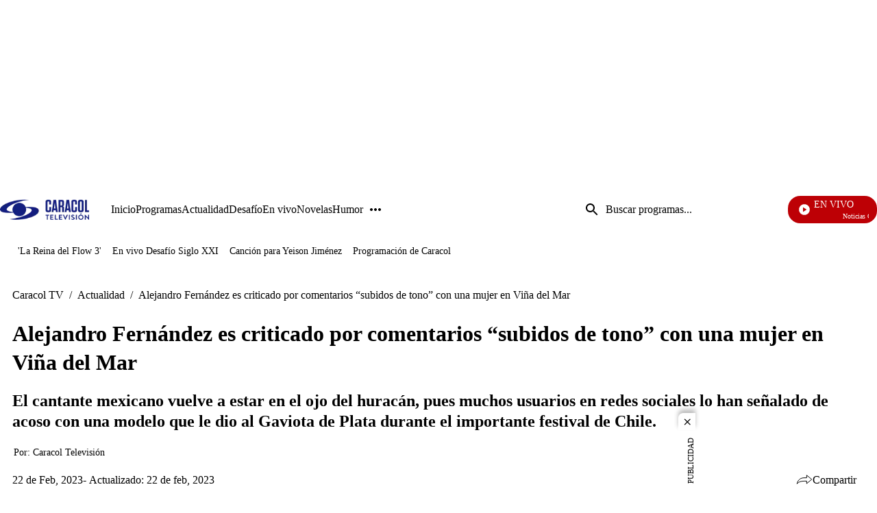

--- FILE ---
content_type: application/javascript; charset=utf-8
request_url: https://fundingchoicesmessages.google.com/f/AGSKWxUsQPAgOxdlwN9H1nrTa80crbCy3N6F2YnOG2ZHXXsu_uZlFrU3g_kDVCfA799CYp8nRdvd8g4dUPY3KU0UBpdov15NdxN1AekOpa14irA3kAFtGGmwr0niEqxfSNS-b1gFiX0RIw==?fccs=W251bGwsbnVsbCxudWxsLG51bGwsbnVsbCxudWxsLFsxNzY4Njc1NDQ1LDc4MTAwMDAwMF0sbnVsbCxudWxsLG51bGwsW251bGwsWzcsNl0sbnVsbCxudWxsLG51bGwsbnVsbCxudWxsLG51bGwsbnVsbCxudWxsLG51bGwsM10sImh0dHBzOi8vd3d3LmNhcmFjb2x0di5jb20vYWN0dWFsaWRhZC9hbGVqYW5kcm8tZmVybmFuZGV6LWVzLWNyaXRpY2Fkby1wb3ItY29tZW50YXJpb3Mtc3ViaWRvcy1kZS10b25vLWNvbi1tdWplci1lbi12aW5hLWRlbC1tYXItcnMxNSIsbnVsbCxbWzgsIk05bGt6VWFaRHNnIl0sWzksImVuLVVTIl0sWzE2LCJbMSwxLDFdIl0sWzI2LCIxMSJdLFsxOSwiMiJdLFsxNywiWzBdIl0sWzI0LCIiXSxbMjUsIltbMzEwODIyNTNdXSJdLFsyOSwiZmFsc2UiXV1d
body_size: 117
content:
if (typeof __googlefc.fcKernelManager.run === 'function') {"use strict";this.default_ContributorServingResponseClientJs=this.default_ContributorServingResponseClientJs||{};(function(_){var window=this;
try{
var np=function(a){this.A=_.t(a)};_.u(np,_.J);var op=function(a){this.A=_.t(a)};_.u(op,_.J);op.prototype.getWhitelistStatus=function(){return _.F(this,2)};var pp=function(a){this.A=_.t(a)};_.u(pp,_.J);var qp=_.Zc(pp),rp=function(a,b,c){this.B=a;this.j=_.A(b,np,1);this.l=_.A(b,_.Nk,3);this.F=_.A(b,op,4);a=this.B.location.hostname;this.D=_.Dg(this.j,2)&&_.O(this.j,2)!==""?_.O(this.j,2):a;a=new _.Og(_.Ok(this.l));this.C=new _.bh(_.q.document,this.D,a);this.console=null;this.o=new _.jp(this.B,c,a)};
rp.prototype.run=function(){if(_.O(this.j,3)){var a=this.C,b=_.O(this.j,3),c=_.dh(a),d=new _.Ug;b=_.fg(d,1,b);c=_.C(c,1,b);_.hh(a,c)}else _.eh(this.C,"FCNEC");_.lp(this.o,_.A(this.l,_.Ae,1),this.l.getDefaultConsentRevocationText(),this.l.getDefaultConsentRevocationCloseText(),this.l.getDefaultConsentRevocationAttestationText(),this.D);_.mp(this.o,_.F(this.F,1),this.F.getWhitelistStatus());var e;a=(e=this.B.googlefc)==null?void 0:e.__executeManualDeployment;a!==void 0&&typeof a==="function"&&_.Qo(this.o.G,
"manualDeploymentApi")};var sp=function(){};sp.prototype.run=function(a,b,c){var d;return _.v(function(e){d=qp(b);(new rp(a,d,c)).run();return e.return({})})};_.Rk(7,new sp);
}catch(e){_._DumpException(e)}
}).call(this,this.default_ContributorServingResponseClientJs);
// Google Inc.

//# sourceURL=/_/mss/boq-content-ads-contributor/_/js/k=boq-content-ads-contributor.ContributorServingResponseClientJs.en_US.M9lkzUaZDsg.es5.O/d=1/exm=ad_blocking_detection_executable,kernel_loader,loader_js_executable/ed=1/rs=AJlcJMzanTQvnnVdXXtZinnKRQ21NfsPog/m=cookie_refresh_executable
__googlefc.fcKernelManager.run('\x5b\x5b\x5b7,\x22\x5b\x5bnull,\\\x22caracoltv.com\\\x22,\\\x22AKsRol983_s-a4sNlye6SGrEVaKWZclFBZpSvDBJYzUxa6X479Bt5HlhXEQ5-8iccna_iuPK34ksA16VoALWACt_kfTl6TwzInfE70qbR4EFb7XaEavwU-ioh4MGWR0-e_U-SUH5Vf0mYWqqjwBETbi71ejAON3LMQ\\\\u003d\\\\u003d\\\x22\x5d,null,\x5b\x5bnull,null,null,\\\x22https:\/\/fundingchoicesmessages.google.com\/f\/AGSKWxV9Gdf56MFmnV_zjfndIXROLXJN85pHXMh2AdFW-atc8MjZJFBl4_69yLeyZR06vcJJwmG_P3kJaKJ-v0eVgMp9WjaSrZ3VIrZ3vvwqp6E98EYrj99WTrBG33N6mIBqtfUT_If5FA\\\\u003d\\\\u003d\\\x22\x5d,null,null,\x5bnull,null,null,\\\x22https:\/\/fundingchoicesmessages.google.com\/el\/AGSKWxWfhQgiKa3iD4JxTL8vzGRKsg51dAXwse0ThiGBfutkEptyheoEMCYl1R-Nbm_jiX6jxCym0uKfiYndD05xt_02Np4l9Qqw1xt0rKU5ppvqL6GnvS3hpQpLJLTtyDYnZlipT3ZfcA\\\\u003d\\\\u003d\\\x22\x5d,null,\x5bnull,\x5b7,6\x5d,null,null,null,null,null,null,null,null,null,3\x5d\x5d,\x5b2,1\x5d\x5d\x22\x5d\x5d,\x5bnull,null,null,\x22https:\/\/fundingchoicesmessages.google.com\/f\/AGSKWxXY_OZWOHUGXm7A9zfMZWJYFmSEj7u98F1SAXMuZrz1K0Bje_qwA1nRccC6uKQXYUZVAYTAY5YF6nRV1DxPn524ppgJRAyMO5RKMh-yeVRQsOKXAHvuvuoZ8UuJWKqYmA8VL8eACg\\u003d\\u003d\x22\x5d\x5d');}

--- FILE ---
content_type: application/javascript; charset=utf-8
request_url: https://fundingchoicesmessages.google.com/f/AGSKWxWaXbKr0pdwEW8T3UqhKNuFV8KYb2kxhKPBVxZN9d10RUOIxlLUbGubqpxlzJwAidAO9_OnXfc8BjcKaxGZddQs3Hb3NXKA4XKNKxmFmuExN_P3Ey97RnAVENzPv5wp0-7B7ez7A2TPY2rc9RmrtqRokQuokm_4ykEy7X1_v_BLzAcVH5mBAFAU1aef/_/partnerbanner._buzzAd__ad_middle_/delivery.php?pool_id=/textadbannerH5.
body_size: -1293
content:
window['c7a2821f-c0ff-4647-9cdf-b1f133c90822'] = true;